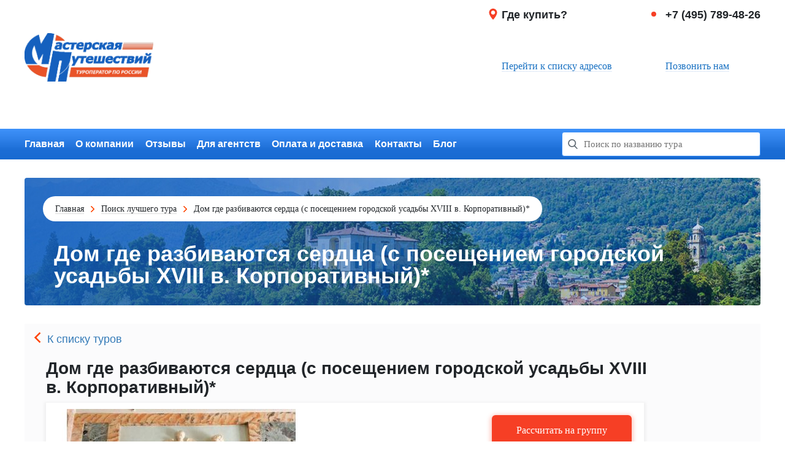

--- FILE ---
content_type: text/html; charset=UTF-8
request_url: https://masput.ru/tours/dom-gde-razbivayutsya-serdtsa-peshehodnaya-s-poseshteniem-gorodskoy-usadybi-xviii-v
body_size: 7520
content:
<!DOCTYPE html>
<html>
<head>
    <link rel="shortcut icon" href="/favicon.ico" type="image/x-icon">
    <link rel="stylesheet" href="https://masput.ru/build/frontend/css/app.frontend.css?v=1750099450" type="text/css"/>
    <link rel="stylesheet" href="https://masput.ru/build/frontend/css/app.frontend.adaptive.css?v=1750099450" type="text/css"/>
    
    <title>Дом где разбиваются сердца (с посещением городской усадьбы XVIII в. Корпоративный)*</title>
    <meta charset="utf-8"/>
    <meta name="yandex-verification" content="092e53cf8acf1730" />
    <meta name="csrf-token" content="6ZIYVkuJBe3Jv5svWue2MGLC0TKI6ZZKlNbP6vfr">
    <meta name="author" content="ООО &#34;Мастерская Путешествий&#34;"/>
    <meta name="current_date" content="29.01.2026">
    <meta name="keywords" content="тур, экскурсия">
    <meta name="description" content="">
    <link rel="canonical" href="https://masput.ru/tours/dom-gde-razbivayutsya-serdtsa-peshehodnaya-s-poseshteniem-gorodskoy-usadybi-xviii-v"/>
</head>
<body>
    <div id="page">
        <div class="header">
    <div class="header__top-row container-l justify">

        <a href="https://masput.ru" class="header__logo">
            <img src="/images/logo.png" alt="Мастерская путешествий"/>
        </a>
        <div class="header__top-row-right">
            <div class="header__addresses">
                <div class="header__addresses-title">
                    <svg class="header__addresses-title-icon icon_s">
                        <use xlink:href="#map-flag-icon"/>
                    </svg>
                    Где купить?
                </div>
                <a href="https://masput.ru/sales-addresses" class="header__addresses-link link">Перейти к списку адресов</a>
            </div>
            <div class="header__phone">
                <div class="header__phone-title">
                    <span class="header__addresses-title-icon header__addresses-title-icon-point"></span>
                    +7 (495) 789-48-26
                </div>
                <a href="tel:+7(495)789-48-26" class="header__phone-link link">Позвонить нам</a>
            </div>
        </div>
    </div>
    <div class="header__bottom-row">
        <div class="container-l clearfix">
            <ul class="header__nav justify">
                <li class="header__nav-item">
                    <a href="https://masput.ru" class="header__nav-item-link">Главная</a>
                </li>
                <li class="header__nav-item">
                    <a href="https://masput.ru/about" class="header__nav-item-link">О компании</a>
                </li>
                <li class="header__nav-item">
                    <a href="https://masput.ru/reviews" class="header__nav-item-link">Отзывы</a>
                </li>
                <li class="header__nav-item">
                    <a href="https://masput.ru/for-agencies" class="header__nav-item-link">Для агентств</a>
                </li>
                <li class="header__nav-item">
                    <a href="https://masput.ru/payments-and-delivery" class="header__nav-item-link">Оплата и доставка</a>
                </li>
                <li class="header__nav-item">
                    <a href="https://masput.ru/contacts" class="header__nav-item-link">Контакты</a>
                </li>
                <li class="header__nav-item">
                    <a href="https://masput.ru/blog" class="header__nav-item-link">Блог</a>
                </li>
            </ul>

            <div class="header__search widget-px" data-widget="widgets.suggest">
                <div class="header__search-input-area">
                    <svg class="header__search-icon">
                        <use xlink:href="#search-icon"/>
                    </svg>
                    <input type="text"
                           class="header__search-input js-suggest-input"
                           data-url="https://masput.ru/tours/searchToursByTerm"
                           placeholder="Поиск по названию тура"/>
                    <svg class="header__search-loader js-suggest-loader hidden">
                        <use xlink:href="#loader"/>
                    </svg>
                </div>

                <div class="js-suggest-area"></div>
            </div>
        </div>
    </div>
</div>
        
                    <div class="breadcrumbs container-l">
        <ul class="breadcrumbs__list">
                                                <li class="breadcrumbs__list-item">
                        <a href="https://masput.ru" class="breadcrumbs__list-item-link nav__link">Главная</a>
                    </li>
                                                                <li class="breadcrumbs__list-item">
                        <a href="/tours/" class="breadcrumbs__list-item-link nav__link">Поиск лучшего тура</a>
                    </li>
                                                                <li class="breadcrumbs__list-item breadcrumbs__list-item_active">
                        Дом где разбиваются сердца (с посещением городской усадьбы XVIII в. Корпоративный)*
                    </li>
                                    </ul>

        <h1 class="breadcrumbs__title">Дом где разбиваются сердца (с посещением городской усадьбы XVIII в. Корпоративный)*</h1>
    </div>

                <div class="main-area-wrapper">
            <div class="main-area container-l clearfix">
                                <div class="main-area__content  main-area__content_dark main-area__content_card ">
                        <a href="/tours/" class="tour__link-back">
        <span class="tour__link-back-holder"></span>
        К списку туров
    </a>
    <div class="tour widget-px" data-widget="widgets.tourCard">
        <div class="tour__title">Дом где разбиваются сердца (с посещением городской усадьбы XVIII в. Корпоративный)*</div>
        <div class="tour__block clearfix">
            <img src="https://masput.ru/public_images/ef9c49c9b9a6b30cb31a125332e865d2_mr_s420x280_v1.jpg" alt="Дом где разбиваются сердца (с посещением городской усадьбы XVIII в. Корпоративный)*" class="tour__block-mainImage"/>
            <div class="tour__block-info">
                                                    <div class="tour__block-info-head clearfix">
                        <a href="https://masput.ru/tours/2198/group_order"
                           class="tour__block-info-head-order tour-list-card__info-order-button">
                            Рассчитать на группу
                        </a>
                    </div>
                                <ul class="tour__block-info-list">
                    <li class="tour__block-info-list-item">
                        <span class="tour__block-info-list-item-label">Даты проведения:</span>
                                                    <ul class="listing__item-dates-list">
                                                            </ul>
                                            </li>
                    <li class="tour__block-info-list-item">
                        <span class="tour__block-info-list-item-label">Экскурсовод:</span>
                        <span class="tour__block-info-list-item-value">
                                                            Не указан
                                                    </span>
                    </li>
                    <li class="tour__block-info-list-item">
                        <span class="tour__block-info-list-item-label">
                            Город:</span>
                        <span class="tour__block-info-list-item-value">
                                                    </span>
                    </li>
                    <li class="tour__block-info-list-item">
                        <span class="tour__block-info-list-item-label">Продолжительность:</span>
                        <span class="tour__block-info-list-item-value">
                                                            0 часов
                                                    </span>
                    </li>
                    <li class="tour__block-info-list-item">
                        <span class="tour__block-info-list-item-label">Код тура:</span>
                        <span class="tour__block-info-list-item-value">
                            130659_1
                        </span>
                    </li>
                </ul>
            </div>
        </div>

        <div class="tour__group clearfix">
            <a href="https://masput.ru/tours/dom-gde-razbivayutsya-serdtsa-peshehodnaya-s-poseshteniem-gorodskoy-usadybi-xviii-v/print" target="_blank" class="tour__group-left-sidebar">
                <svg class="tour__group-print-icon">
                    <use xlink:href="#print-icon"/>
                </svg>
                <span class="tour__group-print-title link">Печатная форма</span>
            </a>
            
                    </div>

                    <div class="tour__action-block-title">Галерея:</div>
            <div class="tour__block">
                <ul class="tour__content-gallery">
                                                                    <li class="tour__content-gallery-item">
                            <a href="https://masput.ru/public_images/a389948222195db621b52a62c5e7f8ee_mr_s600_v1.jpg" data-lightbox="tour_gallery">
                                <img class="tour__content-gallery-item-img" alt="Галерея фото" src="https://masput.ru/public_images/a389948222195db621b52a62c5e7f8ee_mr_s225x161_v1.jpg" />
                            </a>
                        </li>
                                                                    <li class="tour__content-gallery-item">
                            <a href="https://masput.ru/public_images/e28e9cdc90da6e78c7fafb38dd2f70ae_mr_s600_v1.jpg" data-lightbox="tour_gallery">
                                <img class="tour__content-gallery-item-img" alt="Галерея фото" src="https://masput.ru/public_images/e28e9cdc90da6e78c7fafb38dd2f70ae_mr_s225x161_v1.jpg" />
                            </a>
                        </li>
                                                                    <li class="tour__content-gallery-item">
                            <a href="https://masput.ru/public_images/ed3f49d1ba5c303c1ad69491849c4be6_mr_s600_v1.jpg" data-lightbox="tour_gallery">
                                <img class="tour__content-gallery-item-img" alt="Галерея фото" src="https://masput.ru/public_images/ed3f49d1ba5c303c1ad69491849c4be6_mr_s225x161_v1.jpg" />
                            </a>
                        </li>
                                                                    <li class="tour__content-gallery-item">
                            <a href="https://masput.ru/public_images/c9e6c3d28b769bcd8a6c46f8cdc63c54_mr_s600_v1.jpg" data-lightbox="tour_gallery">
                                <img class="tour__content-gallery-item-img" alt="Галерея фото" src="https://masput.ru/public_images/c9e6c3d28b769bcd8a6c46f8cdc63c54_mr_s225x161_v1.jpg" />
                            </a>
                        </li>
                                                                    <li class="tour__content-gallery-item">
                            <a href="https://masput.ru/public_images/eb86a5f23e026dcc9025de94ab00cf1a_mr_s600_v1.jpg" data-lightbox="tour_gallery">
                                <img class="tour__content-gallery-item-img" alt="Галерея фото" src="https://masput.ru/public_images/eb86a5f23e026dcc9025de94ab00cf1a_mr_s225x161_v1.jpg" />
                            </a>
                        </li>
                                                                    <li class="tour__content-gallery-item">
                            <a href="https://masput.ru/public_images/fef156b8a125c68d162a8a273be6b6ff_mr_s600_v1.jpg" data-lightbox="tour_gallery">
                                <img class="tour__content-gallery-item-img" alt="Галерея фото" src="https://masput.ru/public_images/fef156b8a125c68d162a8a273be6b6ff_mr_s225x161_v1.jpg" />
                            </a>
                        </li>
                                                                    <li class="tour__content-gallery-item">
                            <a href="https://masput.ru/public_images/212bd8860fc1b755637090a6a116effe_mr_s600_v1.jpg" data-lightbox="tour_gallery">
                                <img class="tour__content-gallery-item-img" alt="Галерея фото" src="https://masput.ru/public_images/212bd8860fc1b755637090a6a116effe_mr_s225x161_v1.jpg" />
                            </a>
                        </li>
                                                                    <li class="tour__content-gallery-item">
                            <a href="https://masput.ru/public_images/42a0fa09b1bbec8919b4fc2ce8c5ce2a_mr_s600_v1.jpg" data-lightbox="tour_gallery">
                                <img class="tour__content-gallery-item-img" alt="Галерея фото" src="https://masput.ru/public_images/42a0fa09b1bbec8919b4fc2ce8c5ce2a_mr_s225x161_v1.jpg" />
                            </a>
                        </li>
                                    </ul>
            </div>
        
                    <div class="tour__action-block-title">Описание:</div>
            <div class="tour__block tour__block_text">
                <div class="tour__content-description">
                    <p>Мы приглашаем вас в гости к одной знатной особе &ndash; внучке обер-коменданта Петропавловской крепости, вдове столичного бригадира-провиантмейстера и владелице колоссального состояния Анне Ивановне Лобковой. Уж она-то прекрасно знала, как с толком потратить свои миллионы и блеснуть на самом высоком уровне. Ее дом не уступал по красоте и убранству самым великосветским особнякам. Убедитесь в этом и вы, посетив нашу новую экскурсию и прогулявшись по одному из самых интересных и красивых районов Москвы, богатому на истории и достопримечательности!<br />Городскую усадьбу Лобковой можно назвать образцом архитектуры ранней александровской эпохи и примером великолепной реставрационной работы. Четкость линий фасада, изящные орнаменты стен и лепные женские головки над окнами придают удивительно целостный и гармоничный облик дому. Внутри же царит величие парадной анфилады комнат и роскошного декора.<br />Истории из жизни обитателей этой старинной усадьбы не менее увлекательны, чем осмотр ее интерьеров &ndash; настоящая московская &laquo;Санта Барбара&raquo; со своими тайнами, незаконнорожденными детьми и забытыми кумирами.</p>
<p><strong>Побывав на нашей экскурсии вы узнаете:</strong></p>
<ul>
<li>Для кого был написан известный портрет Александра Сергеевича кисти Василия Тропинина.</li>
<li>Кто мог бы предотвратить смерть А.С. Пушкина?</li>
<li>Кто такая Екатерина Петровна Риччи, голосом которой восхищался весь российский бомонд.</li>
<li>Увлекательные сюжеты из жизни московского общества разных веков</li>
</ul>
<p>Узнаем массу интересного о достопримечательностях Тверского района Москвы. О древней дороге на Дмитров, где сейчас располагаются одни из самых красивых особняков столицы. О Пушкинской площади и ее истории. О канувшем в лету Страстном монастыре и великолепной усадьбе Салтыковых, в которой ныне расположен Музыкальный театр им. Станиславского и Немировича-Данченко. И о всем-всем самом примечательном, что повстречается на нашем маршруте.</p>
                </div>
            </div>
        
        
                    <div class="tour__action-block-title">Примечание:</div>
            <div class="tour__block tour__block_text">
                <div class="tour__content-description">
                    <p><strong>Продолжительность экскурсии ~2 часа<br /></strong><strong>Сбор группы&nbsp; у станции м. &laquo;Пушкинская&raquo;, &laquo;Тверская&raquo;, &laquo;Чеховская&raquo; у памятника Пушкину.<br /></strong></p>
                </div>
            </div>
        
            </div>
                </div>
            </div>
        </div>
    </div>
    <div class="footer">
    <div class="container-l">
        <div class="footer-line clearfix">
            <div class="footer__left-block justify">
                <a href="https://masput.ru" class="header__logo footer__logo">
                    <img src="/images/logo.png" alt="Мастерская путешествий"/>
                </a>
                <ul class="footer__nav">
                    <li class="footer__nav-item">
                        <a href="https://masput.ru" class="footer__nav-item-link">Главная</a>
                    </li>
                    <li class="footer__nav-item">
                        <a href="https://masput.ru/about" class="footer__nav-item-link">О компании</a>
                    </li>
                    <li class="footer__nav-item">
                        <a href="https://masput.ru/reviews" class="footer__nav-item-link">Отзывы</a>
                    </li>
                    <li class="footer__nav-item">
                        <a href="https://masput.ru/documents/all" class="footer__nav-item-link">Документы</a>
                    </li>
                </ul>
                <ul class="footer__nav">
                    <li class="footer__nav-item">
                        <a href="https://masput.ru/for-agencies" class="footer__nav-item-link">Для агентств</a>
                    </li>
                    <li class="footer__nav-item">
                        <a href="https://masput.ru/payments-and-delivery" class="footer__nav-item-link">Оплата и доставка</a>
                    </li>
                    <li class="footer__nav-item">
                        <a href="https://masput.ru/contacts" class="footer__nav-item-link">Контакты</a>
                    </li>
                </ul>
            </div>
            <div class="footer__right-block">
                <div class="header__addresses footer__right-block-addresses">
                    <div class="header__addresses-title">
                        <svg class="header__addresses-title-icon icon_s">
                            <use xlink:href="#map-flag-icon"/>
                        </svg>
                        Где купить?
                    </div>
                    <a href="https://masput.ru/sales-addresses" class="header__addresses-link link">Перейти к списку адресов</a>
                </div>
                <div class="header__phone footer__right-block-phone">
                    <div class="header__phone-title">
                        <span class="header__addresses-title-icon header__addresses-title-icon-point"></span>
                        +7 (495) 789-48-26
                    </div>
                    <a href="tel:+7(495)789-48-26" class="header__phone-link link">Позвонить нам</a>
                </div>
                <ul class="footer__socials">
                    <li class="footer__socials-item">
                        <a href="https://www.youtube.com/channel/UCYji_NFyzH9-ZwFz9TJxHGw"
                           class="footer__socials-item-link footer__socials-item-link_youtube"
                           target="_blank">
                            <svg class="icon_s footer__socials-item-link-icon">
                                <use xlink:href="#youtube-icon"/>
                            </svg>
                        </a>
                    </li>
                    <li class="footer__socials-item">
                        <a href="https://vk.com/masput"
                           class="footer__socials-item-link footer__socials-item-link_vk"
                           target="_blank">
                            <svg class="icon_s footer__socials-item-link-icon">
                                <use xlink:href="#vk-icon"/>
                            </svg>
                        </a>
                    </li>


















                    <!-- <li class="footer__socials-item">
                        <a href="https://ok.ru/group/53552835592354"
                           class="footer__socials-item-link footer__socials-item-link_odn"
                           target="_blank">
                            <svg class="icon_s footer__socials-item-link-icon">
                                <use xlink:href="#odn-icon"/>
                            </svg>
                        </a>
                    </li> -->
                    <!-- <li class="footer__socials-item">
                        <a href="https://plus.google.com/u/1/communities/100922075705998112647"
                           class="footer__socials-item-link footer__socials-item-link_gplus"
                           target="_blank">
                            <svg class="icon_s footer__socials-item-link-icon">
                                <use xlink:href="#gplus-icon"/>
                            </svg>
                        </a>
                    </li> -->
                    <li class="footer__socials-item">
                        <a href="https://t.me/masput_ru"
                           class="footer__socials-item-link footer__socials-item-link_tg"
                           target="_blank">
                            <svg id="Livello_1" data-name="Livello 1" xmlns="http://www.w3.org/2000/svg" xmlns:xlink="http://www.w3.org/1999/xlink" viewBox="0 0 240 240">
                                <defs>
                                    <linearGradient id="linear-gradient" x1="120" y1="240" x2="120" gradientUnits="userSpaceOnUse">
                                        <stop offset="0" stop-color="#1d93d2"/><stop offset="1" stop-color="#38b0e3"/>
                                    </linearGradient>
                                </defs>
                                <title>Канал в Telegram</title>
                                <circle cx="120" cy="120" r="120" fill="url(#linear-gradient)"/>
                                <path d="M81.229,128.772l14.237,39.406s1.78,3.687,3.686,3.687,30.255-29.492,30.255-29.492l31.525-60.89L81.737,118.6Z" fill="#c8daea"/>
                                <path d="M100.106,138.878l-2.733,29.046s-1.144,8.9,7.754,0,17.415-15.763,17.415-15.763" fill="#a9c6d8"/>
                                <path d="M81.486,130.178,52.2,120.636s-3.5-1.42-2.373-4.64c.232-.664.7-1.229,2.1-2.2,6.489-4.523,120.106-45.36,120.106-45.36s3.208-1.081,5.1-.362a2.766,2.766,0,0,1,1.885,2.055,9.357,9.357,0,0,1,.254,2.585c-.009.752-.1,1.449-.169,2.542-.692,11.165-21.4,94.493-21.4,94.493s-1.239,4.876-5.678,5.043A8.13,8.13,0,0,1,146.1,172.5c-8.711-7.493-38.819-27.727-45.472-32.177a1.27,1.27,0,0,1-.546-.9c-.093-.469.417-1.05.417-1.05s52.426-46.6,53.821-51.492c.108-.379-.3-.566-.848-.4-3.482,1.281-63.844,39.4-70.506,43.607A3.21,3.21,0,0,1,81.486,130.178Z" fill="#fff"/>
                            </svg>
                        </a>
                    </li>
                    <li class="footer__socials-item">
                        <a href="https://dzen.ru/id/6433f8649e8c8d7bac283d98"
                           class="footer__socials-item-link footer__socials-item-link_dzen"
                           target="_blank">
                            <svg class="icon_s footer__socials-item-link-icon" xmlns="http://www.w3.org/2000/svg" fill="none" viewBox="0 0 24 24" id="dzen-icon">
                                <title>Канал на Dzen</title>
                                <path fill="#000" d="M0 12C0 5.373 5.373 0 12 0s12 5.373 12 12-5.373 12-12 12S0 18.627 0 12Z"></path>
                                <path fill="#000" d="M0 12C0 5.373 5.373 0 12 0s12 5.373 12 12-5.373 12-12 12S0 18.627 0 12Z"></path>
                                <path fill="#fff" fill-rule="evenodd" d="M11.64 0c-.06 4.865-.392 7.599-2.217 9.423C7.6 11.248 4.865 11.58 0 11.64v.72c4.865.06 7.599.392 9.423 2.217C11.248 16.4 11.58 19.135 11.64 24h.72c.06-4.865.392-7.599 2.217-9.423C16.4 12.752 19.135 12.42 24 12.36v-.72c-4.865-.06-7.599-.392-9.423-2.217C12.752 7.6 12.42 4.865 12.36 0h-.72Z" clip-rule="evenodd"></path>
                            </svg>
                        </a>
                    </li>
                </ul>
            </div>
        </div>
        <div class="footer-line">
            <p class="footer__copyrights">
                &copy;&nbsp;1997 &ndash; 2026 &laquo;Мастерская путешествий&raquo; Туроператор по России.
                Все права защищены.
            </p>
        </div>
    </div>
</div>

    <script>var STATIC_VERSION = 1750099450</script>
    <script type="text/javascript" src="https://masput.ru/build/frontend/js/app.frontend.vendor.js?v=1750099450"></script>
    <script type="text/javascript" src="https://masput.ru/build/frontend/js/app.frontend.js?v=1750099450"></script>

    
    <!-- Yandex.Metrika informer -->
    <a href="https://metrika.yandex.ru/stat/?id=45785424&from=informer"
       target="_blank" rel="nofollow"><img src="https://informer.yandex.ru/informer/45785424/3_1_FFFFFFFF_EFEFEFFF_0_pageviews"
                                           style="width:88px; height:31px; border:0;" alt="Яндекс.Метрика" title="Яндекс.Метрика: данные за сегодня (просмотры, визиты и уникальные посетители)" /></a>
    <!-- /Yandex.Metrika informer -->

    <!-- Yandex.Metrika counter -->
    <script type="text/javascript" async>
        (function (d, w, c) {
            (w[c] = w[c] || []).push(function() {
                try {
                    w.yaCounter45785424 = new Ya.Metrika2(

                        { id:45785424, clickmap:true, trackLinks:true, accurateTrackBounce:true, webvisor:true }
                    );
                } catch(e) { }
            });

            var n = d.getElementsByTagName("script")[0],
                s = d.createElement("script"),
                f = function ()

                { n.parentNode.insertBefore(s, n); }
            ;
            s.type = "text/javascript";
            s.async = true;
            s.src = "https://mc.yandex.ru/metrika/tag.js";

            if (w.opera == "[object Opera]")

            { d.addEventListener("DOMContentLoaded", f, false); }
            else

            { f(); }
        })(document, window, "yandex_metrika_callbacks2");
    </script>
    <noscript><div><img src="https://mc.yandex.ru/watch/45785424" style="position:absolute; left:-9999px;" alt="" /></div></noscript>
    <noscript><div><img src="https://mc.yandex.ru/watch/45785424" style="position:absolute; left:-9999px;" alt="" /></div></noscript>
    <!-- /Yandex.Metrika counter -->
</body>
</html>
